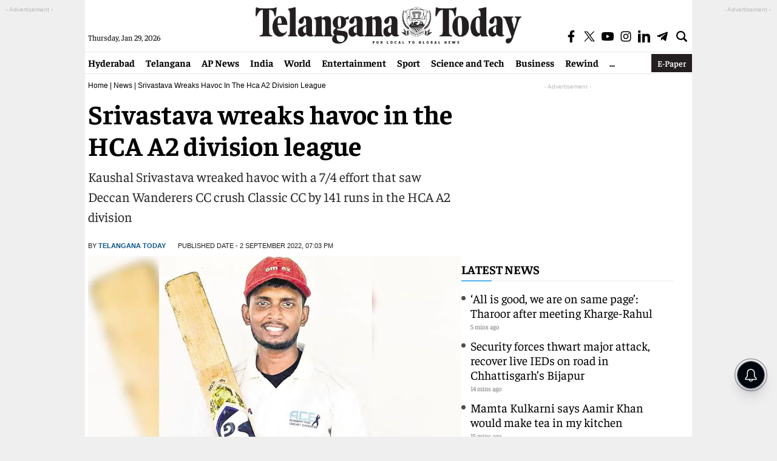

--- FILE ---
content_type: text/html; charset=utf-8
request_url: https://www.google.com/recaptcha/api2/aframe
body_size: 271
content:
<!DOCTYPE HTML><html><head><meta http-equiv="content-type" content="text/html; charset=UTF-8"></head><body><script nonce="4ayCL8k9PV2SBtkgXRBLSQ">/** Anti-fraud and anti-abuse applications only. See google.com/recaptcha */ try{var clients={'sodar':'https://pagead2.googlesyndication.com/pagead/sodar?'};window.addEventListener("message",function(a){try{if(a.source===window.parent){var b=JSON.parse(a.data);var c=clients[b['id']];if(c){var d=document.createElement('img');d.src=c+b['params']+'&rc='+(localStorage.getItem("rc::a")?sessionStorage.getItem("rc::b"):"");window.document.body.appendChild(d);sessionStorage.setItem("rc::e",parseInt(sessionStorage.getItem("rc::e")||0)+1);localStorage.setItem("rc::h",'1769676298423');}}}catch(b){}});window.parent.postMessage("_grecaptcha_ready", "*");}catch(b){}</script></body></html>

--- FILE ---
content_type: application/javascript; charset=utf-8
request_url: https://fundingchoicesmessages.google.com/f/AGSKWxU6Gx98C0BhhI2KKTG5KUxzmvAJ9ZCxFw469M_VwxZFANt1htRYEWN7j9iOmW9QRL7lpKWq5WkmhRxHPHKlix_7geIVqqQd87DepR825hmCtnU6U2ds-Su58LLvZ-8Kd8ZZ22zWvE5sGPC2l446iEIoAqNLt_ZyIBgvP8rX1FX6NdGQLbWtKDKaWnWn/_/aimatch_ad__gallery_ads./ads_view._home_ad_.com/ad?
body_size: -1283
content:
window['c33483bd-c796-4b87-8a35-8dc47ea99499'] = true;